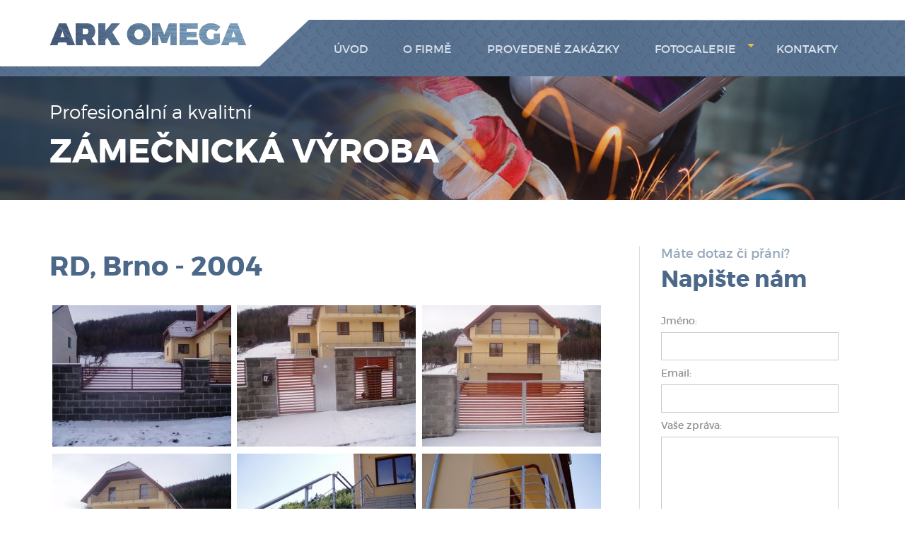

--- FILE ---
content_type: text/html; charset=UTF-8
request_url: http://www.arkomega.cz/provedene-zakazk/rd-brno/
body_size: 26092
content:




	

	<!DOCTYPE html>
	<html lang="cs">
	<meta name="viewport" content="width=device-width, initial-scale=1, maximum-scale=1, user-scalable=no" />

	<head>
		
<meta http-equiv="content-type" content="text/html; charset=UTF-8" />
<title>ARK Omega :: RD, Brno - 2004</title>
<meta name="description" content="" />
<meta name="generator" content="concrete5 - 5.6.2.1" />
<script type="text/javascript">
var CCM_DISPATCHER_FILENAME = '/index.php';var CCM_CID = 481;var CCM_EDIT_MODE = false;var CCM_ARRANGE_MODE = false;var CCM_IMAGE_PATH = "/concrete/images";
var CCM_TOOLS_PATH = "/index.php/tools/required";
var CCM_BASE_URL = "http://www.arkomega.cz";
var CCM_REL = "";

</script>

<link rel="stylesheet" type="text/css" href="/concrete/css/ccm.base.css?v=c45846d9736ac8827adb63c85ba92d21" />
<script type="text/javascript" src="/concrete/js/jquery.js?v=c45846d9736ac8827adb63c85ba92d21"></script>
<script type="text/javascript" src="/concrete/js/ccm.base.js?v=c45846d9736ac8827adb63c85ba92d21"></script>
<link rel="stylesheet" type="text/css" href="/packages/deluxe_image_gallery/blocks/deluxe_image_gallery/view.css?v=c45846d9736ac8827adb63c85ba92d21" />
<link rel="stylesheet" type="text/css" href="/packages/deluxe_image_gallery/blocks/deluxe_image_gallery/fancybox/jquery.fancybox-1.3.4.css?v=c45846d9736ac8827adb63c85ba92d21" />
<!--[if lt IE 7]>
<style type="text/css">
/* IE6 */

.fancybox-ie6 #fancybox-close { background: transparent; filter: progid:DXImageTransform.Microsoft.AlphaImageLoader(src='/packages/deluxe_image_gallery/blocks/deluxe_image_gallery/fancybox/images/fancy_close.png', sizingMethod='scale'); }

.fancybox-ie6 #fancybox-left-ico { background: transparent; filter: progid:DXImageTransform.Microsoft.AlphaImageLoader(src='/packages/deluxe_image_gallery/blocks/deluxe_image_gallery/fancybox/images/fancy_nav_left.png', sizingMethod='scale'); }
.fancybox-ie6 #fancybox-right-ico { background: transparent; filter: progid:DXImageTransform.Microsoft.AlphaImageLoader(src='/packages/deluxe_image_gallery/blocks/deluxe_image_gallery/fancybox/images/fancy_nav_right.png', sizingMethod='scale'); }

.fancybox-ie6 #fancybox-title-over { background: transparent; filter: progid:DXImageTransform.Microsoft.AlphaImageLoader(src='/packages/deluxe_image_gallery/blocks/deluxe_image_gallery/fancybox/images/fancy_title_over.png', sizingMethod='scale'); zoom: 1; }
.fancybox-ie6 #fancybox-title-float-left { background: transparent; filter: progid:DXImageTransform.Microsoft.AlphaImageLoader(src='/packages/deluxe_image_gallery/blocks/deluxe_image_gallery/fancybox/images/fancy_title_left.png', sizingMethod='scale'); }
.fancybox-ie6 #fancybox-title-float-main { background: transparent; filter: progid:DXImageTransform.Microsoft.AlphaImageLoader(src='/packages/deluxe_image_gallery/blocks/deluxe_image_gallery/fancybox/images/fancy_title_main.png', sizingMethod='scale'); }
.fancybox-ie6 #fancybox-title-float-right { background: transparent; filter: progid:DXImageTransform.Microsoft.AlphaImageLoader(src='/packages/deluxe_image_gallery/blocks/deluxe_image_gallery/fancybox/images/fancy_title_right.png', sizingMethod='scale'); }

.fancybox-ie6 #fancybox-bg-w, .fancybox-ie6 #fancybox-bg-e, .fancybox-ie6 #fancybox-left, .fancybox-ie6 #fancybox-right, #fancybox-hide-sel-frame {
height: expression(this.parentNode.clientHeight + "px");
}

#fancybox-loading.fancybox-ie6 {
position: absolute; margin-top: 0;
top: expression( (-20 + (document.documentElement.clientHeight ? document.documentElement.clientHeight/2 : document.body.clientHeight/2 ) + ( ignoreMe = document.documentElement.scrollTop ? document.documentElement.scrollTop : document.body.scrollTop )) + 'px');
}

#fancybox-loading.fancybox-ie6 div	{ background: transparent; filter: progid:DXImageTransform.Microsoft.AlphaImageLoader(src='/packages/deluxe_image_gallery/blocks/deluxe_image_gallery/fancybox/images/fancy_loading.png', sizingMethod='scale'); }
</style>
<![endif]-->
<!--[if lt IE 9]>
<style type="text/css">
/* IE6, IE7, IE8 */

.fancybox-ie .fancybox-bg { background: transparent !important; }

.fancybox-ie #fancybox-bg-n { filter: progid:DXImageTransform.Microsoft.AlphaImageLoader(src='/packages/deluxe_image_gallery/blocks/deluxe_image_gallery/fancybox/images/fancy_shadow_n.png', sizingMethod='scale'); }
.fancybox-ie #fancybox-bg-ne { filter: progid:DXImageTransform.Microsoft.AlphaImageLoader(src='/packages/deluxe_image_gallery/blocks/deluxe_image_gallery/fancybox/images/fancy_shadow_ne.png', sizingMethod='scale'); }
.fancybox-ie #fancybox-bg-e { filter: progid:DXImageTransform.Microsoft.AlphaImageLoader(src='/packages/deluxe_image_gallery/blocks/deluxe_image_gallery/fancybox/images/fancy_shadow_e.png', sizingMethod='scale'); }
.fancybox-ie #fancybox-bg-se { filter: progid:DXImageTransform.Microsoft.AlphaImageLoader(src='/packages/deluxe_image_gallery/blocks/deluxe_image_gallery/fancybox/images/fancy_shadow_se.png', sizingMethod='scale'); }
.fancybox-ie #fancybox-bg-s { filter: progid:DXImageTransform.Microsoft.AlphaImageLoader(src='/packages/deluxe_image_gallery/blocks/deluxe_image_gallery/fancybox/images/fancy_shadow_s.png', sizingMethod='scale'); }
.fancybox-ie #fancybox-bg-sw { filter: progid:DXImageTransform.Microsoft.AlphaImageLoader(src='/packages/deluxe_image_gallery/blocks/deluxe_image_gallery/fancybox/images/fancy_shadow_sw.png', sizingMethod='scale'); }
.fancybox-ie #fancybox-bg-w { filter: progid:DXImageTransform.Microsoft.AlphaImageLoader(src='/packages/deluxe_image_gallery/blocks/deluxe_image_gallery/fancybox/images/fancy_shadow_w.png', sizingMethod='scale'); }
.fancybox-ie #fancybox-bg-nw { filter: progid:DXImageTransform.Microsoft.AlphaImageLoader(src='/packages/deluxe_image_gallery/blocks/deluxe_image_gallery/fancybox/images/fancy_shadow_nw.png', sizingMethod='scale'); }
</style>
<![endif]-->

<script type="text/javascript" src="/packages/deluxe_image_gallery/blocks/deluxe_image_gallery/fancybox/jquery.fancybox-1.3.4.pack.js?v=c45846d9736ac8827adb63c85ba92d21"></script>
<link rel="stylesheet" type="text/css" href="/packages/travisn_spacer/css/ccm.tnspacer.css?v=c45846d9736ac8827adb63c85ba92d21" />
<link rel="stylesheet" type="text/css" href="/concrete/blocks/next_previous/view.css?v=c45846d9736ac8827adb63c85ba92d21" />
<link rel="stylesheet" type="text/css" href="/packages/amiant_css3_menu/blocks/amiant_css3_menu/view.css?v=c45846d9736ac8827adb63c85ba92d21" />
<link rel="stylesheet" type="text/css" href="/packages/multilingual/blocks/switch_language/templates/flags/view.css?v=c45846d9736ac8827adb63c85ba92d21" />
<link rel="stylesheet" type="text/css" href="/concrete/blocks/form/view.css?v=c45846d9736ac8827adb63c85ba92d21" />
<link rel="stylesheet" type="text/css" href="/packages/dsSliderBx/blocks/ds_slider_bx/css/bxStyle.css?v=c45846d9736ac8827adb63c85ba92d21" />
<script type="text/javascript" src="/packages/dsSliderBx/blocks/ds_slider_bx/js/jquery.fitvids.js?v=c45846d9736ac8827adb63c85ba92d21"></script>
<script type="text/javascript" src="/packages/dsSliderBx/blocks/ds_slider_bx/js/jquery.easing.1.3.js?v=c45846d9736ac8827adb63c85ba92d21"></script>
<script type="text/javascript" src="/packages/dsSliderBx/blocks/ds_slider_bx/js/jquery.bxslider.min.js?v=c45846d9736ac8827adb63c85ba92d21"></script>
			<!-- Site Header Content //-->
			<link rel="stylesheet" href="/concrete/themes/greek_yogurt/css/reset.css" />
			<link rel="stylesheet" href="/concrete/themes/greek_yogurt/css/text.css" />
			<link rel="stylesheet" href="/concrete/themes/greek_yogurt/css/960_24_col.css" />
			<link rel="stylesheet" media="screen" type="text/css" href="/files/cache/css/greek_yogurt/main.css" />
			<link rel="stylesheet" media="screen" type="text/css" href="/files/cache/css/greek_yogurt/typography.css" />
			<link rel="stylesheet" href="https://maxcdn.bootstrapcdn.com/font-awesome/4.4.0/css/font-awesome.min.css">
			<link rel="stylesheet" type="text/css" href="/concrete/themes/greek_yogurt/css/component.css" />
			<script src="/concrete/themes/greek_yogurt/js/modernizr.custom.js"></script>
			<script src="/concrete/themes/greek_yogurt/js/jquery.dlmenu.js"></script>
			<script>
				$(function () {
					$('#dl-menu').dlmenu({
						animationClasses: {
							classin: 'dl-animate-in-2'
							, classout: 'dl-animate-out-2'
						}
					});
				});
			</script>
			<meta name="author" content="SVOPA" />
			<meta name="robots" content="follow, all" /> </head>

	<body>
	
	
		<!--start main container -->
		<div class="responsive-menu">
			<div id="dl-menu" class="dl-menuwrapper">
				<p class="sortiment">Menu:</p>
				<button class="dl-trigger">Open Menu</button>
				<ul class="dl-menu"><li class=""><a href="/" target="_self" class="">Úvod</a></li><li class=""><a href="/o-firme/" target="_self" class="">O firmě</a></li><li class="nav-path-selected"><a href="/provedene-zakazk/" target="_self" class="nav-path-selected">Provedené zakázky</a><ul class="dl-submenu"><li class=""><a href="/provedene-zakazk/komercni-banka-znojmo-1997/" target="_self" class="">Komerční banka, Znojmo - 1997</a></li><li class=""><a href="/provedene-zakazk/viceucelove-zarizeni-jamu-brno-novobranska-1998/" target="_self" class="">Víceúčelové zařízení JAMU, Brno - Novobránská 1998</a></li><li class=""><a href="/provedene-zakazk/cementarna-mokra-1998/" target="_self" class="">Cementárna Mokrá - 1998</a></li><li class=""><a href="/provedene-zakazk/rd-ceska-1999/" target="_self" class="">RD - Česká - 1999</a></li><li class=""><a href="/provedene-zakazk/centrum-vut-brno-antoninska-1999/" target="_self" class="">Centrum VUT, Brno - Antonínská - 1999</a></li><li class=""><a href="/provedene-zakazk/polyfunkci-dum-brno-1999/" target="_self" class="">Polyfunkčí dům, Brno - 1999</a></li><li class=""><a href="/provedene-zakazk/astarko-brno-1999/" target="_self" class="">Astarko, Brno - 1999</a></li><li class=""><a href="/provedene-zakazk/ok-plnirny-flexmark-blansko-vcetne-oplasteni-2000/" target="_self" class="">OK plnírny f.LEXMARK Blansko včetně opláštění - 2000</a></li><li class=""><a href="/provedene-zakazk/ok-pristresku-ceske-typografie-praha/" target="_self" class="">OK přístřešku České typografie Praha - 2000</a></li><li class=""><a href="/provedene-zakazk/rekonstrukce-dostavba-telocvicny-cyrilska-brno/" target="_self" class="">Rekonstrukce a dostavba tělocvičny Cyrilská, Brno - 2000</a></li><li class=""><a href="/provedene-zakazk/lekarna-pristresek-fn-u-svanny-brno/" target="_self" class="">Lékárna přístřešek, FN u sv.Anny, Brno - 2000</a></li><li class=""><a href="/provedene-zakazk/zastreseni-fwood-and-plastics-industries-sro/" target="_self" class="">Zastřešení f.WOOD AND PLASTICS INDUSTRIES s.r.o - 2000</a></li><li class=""><a href="/provedene-zakazk/dum-panu-z-lipe/" target="_self" class="">Dům pánů z Lipé - 2001</a></li><li class=""><a href="/provedene-zakazk/zastreseni-podchodu-brno-novolisenska/" target="_self" class="">Zastřešení podchodu, Brno - Novolíšeňská - 2001</a></li><li class=""><a href="/provedene-zakazk/operacnich-saly-fn-u-svanny-brno/" target="_self" class="">Operačních sály, FN u sv.Anny, Brno - 2001</a></li><li class=""><a href="/provedene-zakazk/klinika-ria-brno-hlinky/" target="_self" class="">Klinika RIA, Brno - Hlinky - 2001</a></li><li class=""><a href="/provedene-zakazk/upravna-vody-v-arealu-firmy-celestica/" target="_self" class="">Úpravna vody v areálu firmy Celestica - 2001</a></li><li class=""><a href="/provedene-zakazk/cs-phm-v-arealu-dis-brno/" target="_self" class="">ČS PHM v areálu D.I.S., Brno - 2002</a></li><li class=""><a href="/provedene-zakazk/pivovar-starobrno-ckt/" target="_self" class="">Pivovar Starobrno - CKT - 2002</a></li><li class=""><a href="/provedene-zakazk/provozne-administrativni-budova-fs-brno/" target="_self" class="">Provozně administrativní budova f.A.S.A., Brno - 2002</a></li><li class=""><a href="/provedene-zakazk/sidlo-spolecnosti-moravia-propag-brno/" target="_self" class="">Sídlo společnosti Moravia Propag, Brno - 2003</a></li><li class=""><a href="/provedene-zakazk/rekonstrukce-operacnich-salu-fn-u-svanny-brno/" target="_self" class="">Rekonstrukce operačních sálů, FN u sv.Anny, Brno - 2003</a></li><li class=""><a href="/provedene-zakazk/nemocnice-milosrdnych-bratri-brno/" target="_self" class="">Nemocnice Milosrdných Bratří, Brno - 2003</a></li><li class=""><a href="/provedene-zakazk/rd-ostrov-u-macochy/" target="_self" class="">RD - Ostrov u Macochy - 2003</a></li><li class=""><a href="/provedene-zakazk/rekonstrukce-ikak-fn-u-sv-anny-brno/" target="_self" class="">Rekonstrukce IKAK FN u sv. Anny, Brno - 2004</a></li><li class=""><a href="/provedene-zakazk/bytove-domy-praha-stodulky/" target="_self" class="">Bytové domy, Praha - Stodůlky - 2004</a></li><li class=""><a href="/provedene-zakazk/mezonetovy-byt-brno/" target="_self" class="">Mezonetový byt, Brno - 2004</a></li><li class=""><a href="/provedene-zakazk/polyfunkcni-dum-zelezarny-stepanov/" target="_self" class="">Polyfunkční dům Železárny Štěpánov - 2004</a></li><li class="nav-selected nav-path-selected"><a href="/provedene-zakazk/rd-brno/" target="_self" class="nav-selected nav-path-selected">RD, Brno - 2004</a></li><li class=""><a href="/provedene-zakazk/cs-phm-bily-syn-brno/" target="_self" class="">ČS PHM Bílý a syn, Brno - 2004</a></li><li class=""><a href="/provedene-zakazk/cs-phm-aral-blansko/" target="_self" class="">ČS PHM ARAL, Blansko - 2004</a></li><li class=""><a href="/provedene-zakazk/rekonstrukce-dvk-fn-u-svanny-brno/" target="_self" class="">Rekonstrukce DVK, FN u sv.Anny, Brno - 2005</a></li><li class=""><a href="/provedene-zakazk/spms-spzs-brno/" target="_self" class="">SpMŠ a SpZŠ, Brno - 2005</a></li><li class=""><a href="/provedene-zakazk/rd-ochoz-u-brna/" target="_self" class="">RD, Ochoz u Brna - 2005</a></li><li class=""><a href="/provedene-zakazk/rd-brno1/" target="_self" class="">RD, Brno - 2005</a></li><li class=""><a href="/provedene-zakazk/rd-horni-lhota/" target="_self" class="">RD, Horní Lhota - 2005</a></li><li class=""><a href="/provedene-zakazk/slevarna-kamenice/" target="_self" class="">Slévárna Kamenice - 2005</a></li><li class=""><a href="/provedene-zakazk/garaz-horni-lhota/" target="_self" class="">Garáž, Horní Lhota - 2006</a></li><li class=""><a href="/provedene-zakazk/rd-ochoz-u-brna1/" target="_self" class="">RD, Ochoz u Brna - 2006</a></li><li class=""><a href="/provedene-zakazk/specialni-skola-skolka-brno/" target="_self" class="">Speciální škola a školka, Brno - 2006</a></li><li class=""><a href="/provedene-zakazk/bytovy-dum-soukenicka-brno/" target="_self" class="">Bytový dům Soukenická, Brno - 2007</a></li><li class=""><a href="/provedene-zakazk/gymnazium-kpjarose-brno/" target="_self" class="">Gymnázium kp.Jaroše, Brno - 2007</a></li><li class=""><a href="/provedene-zakazk/pravnicka-fakulta-brno/" target="_self" class="">Právnická fakulta, Brno - 2007</a></li><li class=""><a href="/provedene-zakazk/skola-internat-velke-mezirici/" target="_self" class="">Škola a internát, Velké Meziříčí - 2007</a></li><li class=""><a href="/provedene-zakazk/porazka-veterina-brno/" target="_self" class="">Porážka Veterina, Brno - 2008</a></li><li class=""><a href="/provedene-zakazk/rd-lipovec/" target="_self" class="">RD - Lipovec - 2008</a></li><li class=""><a href="/provedene-zakazk/rd-sobesice/" target="_self" class="">RD - Soběšice - 2008</a></li><li class=""><a href="/provedene-zakazk/sidlo-firmy-abbas-brno/" target="_self" class="">Sídlo firmy ABBAS, Brno - 2008</a></li><li class=""><a href="/provedene-zakazk/cisarske-jeskyne-ostrov-u-macochy/" target="_self" class="">Císařské jeskyně, Ostrov u Macochy - 2009</a></li><li class=""><a href="/provedene-zakazk/justicni-palac-brno/" target="_self" class="">Justiční palác, Brno - 2009</a></li><li class=""><a href="/provedene-zakazk/rd-sobesice1/" target="_self" class="">RD, Soběšice - 2009</a></li><li class=""><a href="/provedene-zakazk/hala-rondo-brno-2010/" target="_self" class="">Hala Rondo, Brno - 2010</a></li><li class=""><a href="/provedene-zakazk/cov-sloup/" target="_self" class="">ČOV, Sloup - 2011</a></li><li class=""><a href="/provedene-zakazk/fekt-brno-2012/" target="_self" class="">Fekt Brno - 2012</a></li><li class=""><a href="/provedene-zakazk/vfu-brno-2013/" target="_self" class="">VFU Brno - 2013</a></li><li class=""><a href="/provedene-zakazk/ceseb-brno-2014/" target="_self" class="">Ceseb - Brno - 2014</a></li></ul></li><li class=""><a href="/foto/" target="_self" class="">Fotogalerie</a><ul class="dl-submenu"><li class=""><a href="/foto/schody-zabradli/" target="_self" class="">Schody a zábradlí</a></li><li class=""><a href="/foto/ocelove-konstrukce/" target="_self" class="">Ocelové konstrukce</a></li><li class=""><a href="/foto/pristresky/" target="_self" class="">Přístřešky</a></li><li class=""><a href="/foto/oploceni/" target="_self" class="">Brány, oplocení</a></li><li class=""><a href="/foto/zamecnicke-vyrobky/" target="_self" class="">Zámečnická výroba</a></li></ul></li><li class=""><a href="/kontakty/" target="_self" class="">Kontakty</a></li></ul>			</div>
			<!-- /dl-menuwrapper -->
		</div>
		<div id="main-container" class="container_24">
			
			<div id="header">
				<div class="top-panel">
					<div class="container cf">
					
						<div class="header-left">
							<span id="logo"><a href="/"><img src="/concrete/themes/greek_yogurt/img/logo.png" alt="logo" /></a></span>
							
						</div>
	
					
					
						<div class="header-right">
								<div class="primary-nav cf">
						<div class="amiant-css3-menu-navigation-bar">
		
<ul class="navigation-menu nav"><li class=""><a class="" href="/"  >Úvod</a></li><li class=""><a class="" href="/o-firme/"  >O firmě</a></li><li class="nav-path-selected "><a class="nav-path-selected " href="/provedene-zakazk/" >Provedené zakázky</a></li><li class="nav-with-sub"><a class="nav-with-sub" href="/foto/"  >Fotogalerie<span class="menu-arrow"></span></a><ul><li class=""><a class="" href="/foto/schody-zabradli/"  >Schody a zábradlí</a></li><li class=""><a class="" href="/foto/ocelove-konstrukce/"  >Ocelové konstrukce</a></li><li class=""><a class="" href="/foto/pristresky/"  >Přístřešky</a></li><li class=""><a class="" href="/foto/oploceni/"  >Brány, oplocení</a></li><li class=""><a class="" href="/foto/zamecnicke-vyrobky/"  >Zámečnická výroba</a></li></ul></li><li class=""><a class="" href="/kontakty/"  >Kontakty</a></li></ul>
	</div>
			</div>
				
						</div>
						<div class="cf"></div>
					</div>
				</div>
			</div>
		
		

		
			<div class="section-promo section-promo2">
				<div class="container">
						<div class="promo-title">
						
							<div class="text01">Profesionální a kvalitní</div>
							<div class="text02">ZÁMEČNICKÁ VÝROBA</div>
						</div>
				</div>
			</div>
			
			
			
			<div class="clear"></div>
			<div class="section-content">
				<div class="container">

      <p align="center">


				
					<div class="wrap-content">
						<div class="left">	
	<div class="clear"></div>

	<div id="main-content-container" class="grid_16">
		<div id="main-content-inner">
		
			<h1>RD, Brno - 2004</h1>
<div class="deluxe_image_gallery_container">

	<div class="deluxe_image_gallery_image" style="width: 33.3333333333%;">

		<div style="height: 200px;">
		
						<a href="/files/cache/874b72d05ec325f596297fd812420003_f781.JPG" rel="fancybox1333">
						
			<img src="/files/cache/a7657d1e2dd500fbf797c602e43e97fb.JPG" width="253" height="200" alt="" />
		
						</a>
			<div class="deluxe_image_gallery_caption" style="display: none;">
							</div>
			
		</div>

			
	</div>


	<div class="deluxe_image_gallery_image" style="width: 33.3333333333%;">

		<div style="height: 200px;">
		
						<a href="/files/cache/c98494311a957415150ac121dd7044f0_f782.JPG" rel="fancybox1333">
						
			<img src="/files/cache/a21f736f2d70cb2ebfec389dcdc6d108.JPG" width="253" height="200" alt="" />
		
						</a>
			<div class="deluxe_image_gallery_caption" style="display: none;">
							</div>
			
		</div>

			
	</div>


	<div class="deluxe_image_gallery_image" style="width: 33.3333333333%;">

		<div style="height: 200px;">
		
						<a href="/files/cache/d88f0070c97537f78056703adc2be5ae_f783.JPG" rel="fancybox1333">
						
			<img src="/files/cache/5d722e866e06923e5a16561cd7900044.JPG" width="253" height="200" alt="" />
		
						</a>
			<div class="deluxe_image_gallery_caption" style="display: none;">
							</div>
			
		</div>

			
	</div>


	<div class="deluxe_image_gallery_image" style="width: 33.3333333333%;">

		<div style="height: 200px;">
		
						<a href="/files/cache/dd8af8727795972a80916d22378561d2_f784.JPG" rel="fancybox1333">
						
			<img src="/files/cache/dcf2815d0c761fe7e9d901a49662e5ca.JPG" width="253" height="200" alt="" />
		
						</a>
			<div class="deluxe_image_gallery_caption" style="display: none;">
							</div>
			
		</div>

			
	</div>


	<div class="deluxe_image_gallery_image" style="width: 33.3333333333%;">

		<div style="height: 200px;">
		
						<a href="/files/cache/629d34f1c7b9510b7ab076522d7bd356_f785.JPG" rel="fancybox1333">
						
			<img src="/files/cache/230ecb150fe5d761e11c209c3c7cc4c1.JPG" width="253" height="200" alt="" />
		
						</a>
			<div class="deluxe_image_gallery_caption" style="display: none;">
							</div>
			
		</div>

			
	</div>


	<div class="deluxe_image_gallery_image" style="width: 33.3333333333%;">

		<div style="height: 200px;">
		
						<a href="/files/cache/ba1df9cafc4fa68b77ba0b443cbff88b_f786.JPG" rel="fancybox1333">
						
			<img src="/files/cache/e1e9315261f234cb9b445c4dd75c3525.JPG" width="253" height="200" alt="" />
		
						</a>
			<div class="deluxe_image_gallery_caption" style="display: none;">
							</div>
			
		</div>

			
	</div>


	<div class="deluxe_image_gallery_image" style="width: 33.3333333333%;">

		<div style="height: 200px;">
		
						<a href="/files/cache/df5e7612f47a5578d583aa4c029677c5_f787.JPG" rel="fancybox1333">
						
			<img src="/files/cache/d1518460ab4e7376526f641247f87a35.JPG" width="253" height="200" alt="" />
		
						</a>
			<div class="deluxe_image_gallery_caption" style="display: none;">
							</div>
			
		</div>

			
	</div>

</div>

<div style="clear: both;"></div>

<script type="text/javascript">
$(document).ready(function(){
	$('a[rel="fancybox1333"]').fancybox({
		'transitionIn' : 'fade',
		'transitionOut' : 'fade',
		'titleShow' : true,
		'titlePosition' : 'float',
		'onStart': function(currentArray,currentIndex,currentOpts) {
			var obj = currentArray[ currentIndex ];
			if ($(obj).next().length) {
				this.title = $(obj).next().html();
			}
		}
	});
});
</script>




<div class="tnSpacer" style="height:15px"></div>

<div id="ccm-next-previous-1335" class="ccm-next-previous-wrapper">

    	<div class="ccm-next-previous-previouslink">
		<a href="/provedene-zakazk/polyfunkcni-dum-zelezarny-stepanov/">&laquo; Předchozí</a> 	</div>
	
		<div class="ccm-next-previous-parentlink">
		<a href="/provedene-zakazk/">Nahoru</a> 	</div>
		
		<div class="ccm-next-previous-nextlink">
		<a href="/provedene-zakazk/cs-phm-bily-syn-brno/">Další &raquo;</a> 	</div>
	
	<div class="spacer"></div>
</div>
			
		</div>
	
	</div>

	
	<!-- end sidebar -->
    
<!-- end main container -->

</div>
	

    <div class="right">
       <div class="wrap-form">
       	
     
        <div class="text-kontakt">
           <div class="text01">Máte dotaz či přání?</div>
           <div class="text02">Napište nám</div>
                    </div>

        <div class="clear"></div>
        <div class="kontakt-form">
            <a name="1461450626"></a><br/>

<form enctype="multipart/form-data" id="miniSurveyView1486" class="miniSurveyView" method="post" action="/index.php?cID=481&amp;stackID=236&amp;bID=1486&amp;btask=passthru_stack&amp;ccm_token=1769023878:baa763db37358d23e753a54d027151b4&amp;method=submit_form#1461450626">
		<input name="qsID" type="hidden" value="1461450626" />
	<table class="formBlockSurveyTable"><tr>
						        <td valign="top" class="question"><label for="Question16">Jméno:&nbsp;<span class="required">*</span></label></td>
						        <td valign="top"><input name="Question16" id="Question16" type="text" value="" /></td>
						      </tr><tr>
						        <td valign="top" class="question"><label for="Question18">Email:&nbsp;<span class="required">*</span></label></td>
						        <td valign="top"><input name="Question18" id="Question18" type="email" value="" /></td>
						      </tr><tr>
						        <td valign="top" class="question"><label for="Question19">Vaše zpráva:</label></td>
						        <td valign="top"><textarea name="Question19" id="Question19" cols="50" rows="5"></textarea></td>
						      </tr><tr><td>&nbsp;</td><td><input class="formBlockSubmitButton ccm-input-button" name="Submit" type="submit" value="Odeslat zprávu" /></td></tr></table> 
</form>        </div>
  </div>
    </div>
    </div>

    <div class="clear"></div>
    </div>
    </div>

    </div>


    <div id="footer">
        <div id="footer-inner" class="cf">
          	<div class="footer-left">
          	<span><a href="/"><img width="200px" src="/concrete/themes/greek_yogurt/img/logo2.png" alt="logo" /></a></span>
          	
          	
          	</div>
          
            <div class="footer-3">
            
               <div class="footer-info">
               	                             <span class="sign-in"><a href="/index.php/login/">Pro úpravy webu se přihlaste.</a>
                </span>
                                          
      &nbsp;&nbsp;  |&nbsp;&nbsp;  Tvorba webu: <a href="http://www.svopa.cz">Svopa</a> &nbsp;&nbsp;| &nbsp;&nbsp;
                               copyright © 2026                                   <a href="/">ARK Omega</a> 
                                    </div>
            </div>

        </div>

    </div>


    
        </body>

        </html>


--- FILE ---
content_type: text/css
request_url: http://www.arkomega.cz/packages/deluxe_image_gallery/blocks/deluxe_image_gallery/view.css?v=c45846d9736ac8827adb63c85ba92d21
body_size: 270
content:
.deluxe_image_gallery_container {
	width: 100%;
	float: left;
}
.deluxe_image_gallery_image {
	padding: 5px 0;
	text-align: center;
	float: left;
}
.deluxe_image_gallery_image p {
	overflow: hidden;
}

.deluxe_image_gallery_image a img {
    border: none; /* for IE */
}

--- FILE ---
content_type: text/css
request_url: http://www.arkomega.cz/packages/amiant_css3_menu/blocks/amiant_css3_menu/view.css?v=c45846d9736ac8827adb63c85ba92d21
body_size: 4897
content:
.amiant-css3-menu-navigation-bar {
	margin: 0px;
	padding: 0px;
	padding-top: 27px;

}

/* Navigation Bar Styles */

.amiant-css3-menu-navigation-bar .navigation-menu {
	margin: 0px !important;
	padding: 0px !important;
	display: block;
}

.amiant-css3-menu-navigation-bar .navigation-menu li {

	float: left;
	position: relative;
	list-style: none;
	border-radius: 3px;
}

/* main level link */
.amiant-css3-menu-navigation-bar .navigation-menu li > a {
	font-weight: bold;
	color: #fff !important;
	text-decoration: none !important;
	outline: none;
	text-transform:uppercase;
	
	display: block;
padding: 7px 15px 5px 15px;
	margin: 0;
	-webkit-transition: all 300ms ease-in-out;
	-moz-transition: all 300ms ease-in-out;
	-o-transition: all 300ms ease-in-out;
	transition: all 300ms ease-in-out;

	/*white-space: nowrap;*/
}

.amiant-css3-menu-navigation-bar .navigation-menu a.nav-with-sub {
	padding-right: 25px;
}

/* main level link hover */
.amiant-css3-menu-navigation-bar .navigation-menu a.nav-selected, .amiant-css3-menu-navigation-bar .navigation-menu a.nav-path-selected, .amiant-css3-menu-navigation-bar .navigation-menu li:hover > a {
	color:#902B8B;
}

/* arrows for items what containing sub levels */
.amiant-css3-menu-navigation-bar .navigation-menu a span.menu-arrow {
	display: block;
	position: absolute;
	top: 35px;
	right: 10px;
	width: 0px;
    height: 0px;
    border-top: 5px solid #b6b6b6;
    border-left: 5px solid transparent;
    border-right: 5px solid transparent;
}

.amiant-css3-menu-navigation-bar .navigation-menu li:hover > a span.menu-arrow {

    border-left: 5px solid transparent;
    border-right: 5px solid transparent;
}

/* sub levels link */
.amiant-css3-menu-navigation-bar .navigation-menu ul li a, .amiant-css3-menu-navigation-bar .navigation-menu li li a {
	background: #2d672c;
	border: none;

	text-decoration: none;
	-webkit-box-shadow: none;
	-moz-box-shadow: none;
	-o-box-shadow: none;
	box-shadow: none;

	-webkit-border-radius: 0;
	-moz-border-radius: 0;
	-o-border-radius: 0;
	border-radius: 0;
	
	-webkit-transition: none;
	-moz-transition: none;
	-o-transition: none;
	transition: none;
}
.amiant-css3-menu-navigation-bar .navigation-menu ul li a, .amiant-css3-menu-navigation-bar .navigation-menu li li a:hover {
	    background: #1f396d;
	
}

/* sub levels link hover */
.amiant-css3-menu-navigation-bar .navigation-menu ul a:hover {

	
	color: black !important;
	text-decoration: none;
	-webkit-border-radius: 0;
	-moz-border-radius: 0;
	-o-border-radius: 0;
	border-radius: 0;
	font-weight:bold;
}

/* level 2 list */
.amiant-css3-menu-navigation-bar .navigation-menu ul {
	background: #2D672C; /* for non-css3 browsers */


	display: none;
	margin: 0;
	padding: 0;
	width: 200px;
	position: absolute;
	top: 52px;
	left: 0;
	border: solid 1px #68A8DA;
	-webkit-border-radius: 3px;
	-moz-border-radius: 3px;
	-o-border-radius: 3px;
	border-radius: 3px;
	-webkit-box-shadow: 1px 2px 3px rgba(0, 0, 0, .3);
	-moz-box-shadow: 1px 2px 3px rgba(0, 0, 0, .3);
	-o-box-shadow: 1px 2px 3px rgba(0, 0, 0, .3);
	box-shadow: 1px 2px 3px rgba(0, 0, 0, .3);
}
.amiant-css3-menu-navigation-bar .navigation-menu ul li {
	background:#2d672c;
	color:#FFF;
	margin-left: 0px !important;
}
.amiant-css3-menu-navigation-bar .navigation-menu ul li a {
	padding-left: 10px !important;
	    text-transform: none;
}
.amiant-css3-menu-navigation-bar .navigation-menu ul li:hover {
	background:#8eb14b;
	color:#FFF;
}

/* dropdown */
.amiant-css3-menu-navigation-bar .navigation-menu li:hover > ul {
	display: block;
}

.amiant-css3-menu-navigation-bar .navigation-menu ul li {
	float: none;
	margin: 0;
	padding: 0;
}



.amiant-css3-menu-navigation-bar .navigation-menu ul a span.menu-arrow {
	display: block;
	position: absolute;
	top: 13px;
	right: 10px;
	width: 0px;
    height: 0px;
	border-top: 5px solid transparent;
    border-left: 5px solid #fff;
    border-bottom: 5px solid transparent;
}

.amiant-css3-menu-navigation-bar .navigation-menu ul li:hover > a span.menu-arrow {
	border-top: 5px solid transparent;
    border-left: 5px solid #FFFFFF;
    border-bottom: 5px solid transparent;
}

/* level 3+ list */
.amiant-css3-menu-navigation-bar .navigation-menu ul ul {
	left: 201px;
	top: 0px;
}

/* rounded corners for first and last child */
.amiant-css3-menu-navigation-bar .navigation-menu ul li:first-child > a {
	-webkit-border-top-left-radius: 3px;
	-moz-border-radius-topleft: 3px;
	border-top-left-radius: 3px;
	-webkit-border-top-right-radius: 3px;
	-moz-border-radius-topright: 3px;
	border-top-right-radius: 3px;
}

.amiant-css3-menu-navigation-bar .navigation-menu ul li:last-child > a {
	-webkit-border-bottom-left-radius: 3px;
	-moz-border-radius-bottomleft: 3px;
	border-bottom-left-radius: 3px;
	-webkit-border-bottom-right-radius: 3px;
	-moz-border-radius-bottomright: 3px;
	border-bottom-right-radius: 3px;
}

/* clearfix */



--- FILE ---
content_type: text/css
request_url: http://www.arkomega.cz/packages/multilingual/blocks/switch_language/templates/flags/view.css?v=c45846d9736ac8827adb63c85ba92d21
body_size: 280
content:
div.ccm-multilingual-switch-language-flags {display: inline;}
div.ccm-multilingual-switch-language-flags-label {float: left; margin-right: 8px}
div.ccm-multilingual-switch-language-flags a {padding: 2px; float: left;}
/*
a.ccm-multilingual-active-flag {background: white;}
*/

--- FILE ---
content_type: text/css
request_url: http://www.arkomega.cz/packages/dsSliderBx/blocks/ds_slider_bx/css/bxStyle.css?v=c45846d9736ac8827adb63c85ba92d21
body_size: 4801
content:
.bx-wrapper {
	position: relative;
	margin: 0 auto 60px;
	padding: 0;
	*zoom: 1;
	-ms-touch-action: pan-y;
	touch-action: pan-y
}
.bx-wrapper img {
	max-width: 100%;
	display: block
}
.bxslider {
	margin: 0;
	padding: 0
}
.bxslider li {
	margin: 0;
	padding: 0
}
ul.bxslider {
	list-style: none
}
.bx-viewport {
	-webkit-transform: translatez(0)
}
.bx-wrapper {
}
.bx-wrapper .bx-pager,
.bx-wrapper .bx-controls-auto {
	position: absolute;
	bottom: -30px;
	width: 100%
}
.bx-wrapper .bx-loading {
	min-height: 50px;
	background: url("../images/bx_loader.gif") center center no-repeat #fff;
	height: 100%;
	width: 100%;
	position: absolute;
	top: 0;
	left: 0;
	z-index: 2000
}
.bx-wrapper .bx-pager {
	text-align: center;
	font-size: .85em;
	font-family: Arial;
	font-weight: bold;
	color: #666;
	padding-top: 20px
}
.bx-wrapper .bx-pager.bx-default-pager a {
	background: #666;
	text-indent: -9999px;
	display: block;
	width: 10px;
	height: 10px;
	margin: 0 5px;
	outline: 0;
	-moz-border-radius: 5px;
	-webkit-border-radius: 5px;
	border-radius: 5px
}
.bx-wrapper .bx-pager.bx-default-pager a:hover,
.bx-wrapper .bx-pager.bx-default-pager a.active,
.bx-wrapper .bx-pager.bx-default-pager a:focus {
	background: #000
}
.bx-wrapper .bx-pager-item,
.bx-wrapper .bx-controls-auto .bx-controls-auto-item {
	display: inline-block;
	*zoom: 1;
	*display: inline
}
.bx-wrapper .bx-pager-item {
	font-size: 0;
	line-height: 0
}
.bx-wrapper .bx-prev {
	    right: 45px;
	background: url("../images/controls.png") no-repeat 0 -32px
}
.bx-wrapper .bx-prev:hover,
.bx-wrapper .bx-prev:focus {
	background-position: 0 0
}
.bx-wrapper .bx-next {
	right: 10px;
	background: url("../images/controls.png") no-repeat -43px -32px
}
.bx-wrapper .bx-next:hover,
.bx-wrapper .bx-next:focus {
	background-position: -43px 0;
		text-decoration: none;
}
.bx-wrapper .bx-controls-direction a {
	position: absolute;
	top: 100%;
	margin-top: -16px;
	outline: 0;
	width: 32px;
	height: 32px;
	z-index: 20
}
.bx-wrapper .bx-controls-direction a.disabled {
	display: none
}
.bx-wrapper .bx-controls-auto {
	text-align: center
}
.bx-wrapper .bx-controls-auto .bx-start {
	display: block;
	text-indent: -9999px;
	width: 10px;
	height: 11px;
	outline: 0;
	background: url("../images/controls.png") -86px -11px no-repeat;
	margin: 0 3px
}
.bx-wrapper .bx-controls-auto .bx-start:hover,
.bx-wrapper .bx-controls-auto .bx-start.active,
.bx-wrapper .bx-controls-auto .bx-start:focus {
	background-position: -86px 0
}
.bx-wrapper .bx-controls-auto .bx-stop {
	display: block;
	text-indent: -9999px;
	width: 9px;
	height: 11px;
	outline: 0;
	background: url("../images/controls.png") -86px -44px no-repeat;
	margin: 0 3px
}
.bx-wrapper .bx-controls-auto .bx-stop:hover,
.bx-wrapper .bx-controls-auto .bx-stop.active,
.bx-wrapper .bx-controls-auto .bx-stop:focus {
	background-position: -86px -33px
}
.bx-wrapper .bx-controls.bx-has-controls-auto.bx-has-pager .bx-pager {
	text-align: left;
	width: 80%
}
.bx-wrapper .bx-controls.bx-has-controls-auto.bx-has-pager .bx-controls-auto {
	right: 0;
	width: 35px
}
.bx-wrapper .bx-caption {
	position: absolute;
	bottom: 0;
	left: 0;
	background: #666;
	background: rgba(80, 80, 80, 0.75);
	width: 100%
}
.bx-wrapper .bx-caption span {
	color: #fff;
	font-family: Arial;
	display: block;
	font-size: .85em;
	padding: 10px
}
#ccm-slideshowBlock-itemRows a {
	cursor: pointer
}
#ccm-slideshowBlock-itemRows .ccm-slideshowBlock-itemRow {
	margin-bottom: 10px;
	clear: both;
	padding: 7px;
	background-color: #eee;
	border-radius: 4px;
	background-color: #F7F7F9;
	border: 1px solid #E1E1E8
}
#ccm-slideshowBlock-fsRow {
	margin-bottom: 10px;
	clear: both;
	padding: 7px;
	background-color: #eee;
	border-radius: 4px;
	background-color: #F7F7F9;
	border: 1px solid #E1E1E8
}
#ccm-slideshowBlock-itemRows .ccm-slideshowBlock-itemRow a.moveUpLink {
	display: block;
	background: url("/concrete/images/icons/arrow_up.png") no-repeat center;
	height: 10px;
	width: 16px
}
#ccm-slideshowBlock-itemRows .ccm-slideshowBlock-itemRow a.moveDownLink {
	display: block;
	background: url("/concrete/images/icons/arrow_down.png") no-repeat center;
	height: 10px;
	width: 16px
}
#ccm-slideshowBlock-itemRows .ccm-slideshowBlock-itemRow a.moveUpLink:hover {
	background: url("/concrete/images/icons/arrow_up_black.png") no-repeat center
}
#ccm-slideshowBlock-itemRows .ccm-slideshowBlock-itemRow a.moveDownLink:hover {
	background: url("/concrete/images/icons/arrow_down_black.png") no-repeat center
}
#ccm-slideshowBlock-itemRows .cm-slideshowBlock-itemRowIcons {
	float: right;
	width: 35px;
	text-align: left
}

--- FILE ---
content_type: text/css
request_url: http://www.arkomega.cz/files/cache/css/greek_yogurt/main.css
body_size: 45396
content:

/*  =============== Úprava galerie =============== */


.deluxe_image_gallery_image a img{
/* šířka rámečku */
border-width: 0px; 
/* barva rámečku */
    border-color: #eac646;
/* Styl rámečku */
    border-style: solid;
/* odsazení rámečku */
padding: 0px;
}



/* Greek Yogurt theme by concrete5 */


/* some general styles */

html {
    height: auto;
}
body{
	font-weight: 300;
}

*,
*:before,
*:after {
    box-sizing: border-box;
    -webkit-box-sizing: border-box;
}

#header{
	background: url('/concrete/themes/greek_yogurt/img/bg-header.jpg') no-repeat bottom center;
}


#main-content-container ul,
#header-image ul{
	list-style: none;
}
#main-content-container ul li,
#header-image ul li{
	padding-left: 15px;
	position: relative;
}

h1, h2, h3, h4, h5{
	font-weight: 400;
}

h1{
	font-size: 38px;
}
h2{
	font-size: 27px;
}
h3{
	font-size: 20px;
}
h4{
	font-size: 18px;
}
h5{
	font-size: 16px;
}

.sidlo{
	float: left;
	font-size:16px;
	color: #fff;
	    width: 250px;
    margin-top: 19px;
	    line-height: 25px;
}
.provozovna{
	float: left;
	font-size: 16px;
	    line-height: 25px;
	color: #fff;
    margin-top: 30px;
}
.sidlo a,
.provozovna a{
	color: #fff !important;
	font-weight: 400 !important;
}

#main-content-container ul li:before,
 #header-image ul li:before{
content: "\f105";
    font-family: 'FontAwesome', sans-serif;
    color: #f17f47;
	 font-weight: bold;
    font-size: 20px;
    height: 31px;
    display: inline-block;
    position: absolute;
    top: 0;
    bottom: 0;
    left: 0;
}

#header-image ul{
	    float: left;
    margin-right: 20px;
}
ul
a{
    color: #f17f47;
}
a:hover{
    color: #f17f47;
}
.wrap-content{
    margin: 0 -30px;
}
.wrap-content ul{
}

/* main styles */

div#main-container {
    margin-top: 0;
    margin-bottom: 0;
}
.amiant-css3-menu-navigation-bar .navigation-menu ul {
    border-bottom-left-radius: 5px;
    border-bottom-right-radius: 5px;
}
.amiant-css3-menu-navigation-bar .navigation-menu ul li a,
.amiant-css3-menu-navigation-bar .navigation-menu li li a:hover {
    background-color: #fff;
    color: #333 !important;
    border-bottom: 1px solid #eaeaea;
    padding-top: 10px;
    padding-bottom: 10px;
    font-size: 15px;
    font-family: 'Montserrat';
}
div#main-container #header-image {
  
	height: 350px;
	padding-top: 75px;
    padding-bottom: 45px;
}
div#main-content-container {
    position: relative;
    margin-top: 0px !important;
    min-height: 400px;
    background-repeat: no-repeat;
    background-position: bottom right;
}
div#main-content-inner {
    padding-top: 5px;
    padding-right: 20px;
}

/* right-sidebar */

div#right-sidebar-container {
    position: relative;
}
div#right-sidebar-inner {
    padding: 7%;
}

/* left-sidebar */

div#left-sidebar-container {}
div#left-sidebar-inner {
    margin: 55px 0 60px 40px;
}
div.ccm-multilingual-switch-language-flags {
}
div.ccm-multilingual-switch-language-flags a{
    color: #000 !important;
	opacity: 0.5;
}
div.ccm-multilingual-switch-language-flags a.ccm-multilingual-active-flag {
	opacity: 1;
}
div#main-container .ccm-tags-display ul.ccm-tag-list li {
    display: inline;
    color: #fff;
    padding: 5px 8px 6px 8px;
    margin: 3px 6px 3px 0;
    -webkit-border-radius: 4px;
    -moz-border-radius: 4px;
    float: left;
    line-height: 13px;
    height: 13px;
}
.ccm-tags-display {
    margin-bottom: 18px !important;
}

div.ccm-add-block, div.ccm-add-block-global{
	display: none;
}

.section-content div.ccm-add-block,
.section-content div.ccm-add-block-global{
	display: block;
}

.languages{
	display: block;
	    margin-bottom: 13px;
    margin-top: 25px;
}
.languages:after{
	content: "";
	clear: both;
	display: block;
	width: 100%;
}
.languages a{
	color: #2c3e50 !important;
	font-size: 16px;
	    margin-left: 5px;
	position: relative;
	text-transform: uppercase;
}
div.ccm-multilingual-switch-language-flags{
	display: inline-block;
}
.languages a:after{
	display: none;
	content: "";
	position: absolute;
	    right: 0px;
    top: 5px;
	height: 15px;
	width: 1px;
	background-color: #9d9d9d;
}
.languages a:last-child:after{
	display: none;
}
.languages a.ccm-multilingual-active-flag{
	font-weight: bold;
}
.languages a:hover{
	opacity: 0.8;
}


/* footer */

#footer {
    width: 100%;
    font-size: 11px;
    text-align: right;
    color: rgba(255, 255, 255, 0.56);
	background: url('/concrete/themes/greek_yogurt/img/bg-footer.jpg') top center;
}
#footer h1,
#footer h2,
#footer h3,
#footer h4{
		color: #fff;
}

#footer p {
    margin-bottom: 5px;
	
}
#footer a {
    color: rgba(255, 255, 255, 0.76) !important;
}
#footer .sidlo a ,
#footer .provozovna a {
    color: #fff !important;
}
#footer-inner {
    margin: 0 auto;
    padding: 1% 0;
}
.footer-1 {
        margin-top: 15px;
    width:40%;
    height: 100%;
    float: left;
    text-align: left;
}
.primary-nav{
	position: relative;
    margin-top: 30px;
	z-index: 99;
}
.primary-nav ul {
    padding-left: 0 !important;
}
.footer-info{
	float: right;
	font-size: 13px;
}

.amiant-css3-menu-navigation-bar .navigation-menu > li > a {
    padding: 22px 25px 20px 25px;
	font-weight: bold;
}
.footer-3 {
    padding-top: 4px;
    float: right;
    text-align: right;
    font-size: 13px;
        line-height: 52px;
}
.footer-3 a {
}
.quick-contact2 {
    color: #565041;
    font-weight: bold;
    font-size: 14px;
    margin-top: 15px;
    text-align: center;
}
.quick-contact2 a {
    color: #565041;
    font-weight: bold;
    font-size: 14px;
    margin-top: 15px;
    text-align: center;
    text-decoration: underline;
}
.certifikaty {
    width: 100%;
    padding-top: 20px;
    background-position: top center;
    background-repeat: no-repeat;
    background: #353743 url('/concrete/themes/greek_yogurt/images/bg-form.jpg') no-repeat bottom center;
}
.certifikaty-inner {
    margin: 0 auto;
    height: 100%;
}
div#main-container #footer #footer-inner {
    padding-top: 44px;
    margin-left: 30px;
    margin-right: 30px;
}
div.main-content-thumb {
    min-height: 300px;
    overflow: hidden;
}
div.main-content-thumb p {
    margin-top: 0 !important;
}
div.main-content-thumb h3 {
    line-height: 1.2em;
}

/* blog entry social icons */

.main-content-post-footer-share-email {
    padding: 0 4px;
}
.main-content-post-footer-share-twitter {
    padding: 0 4px;
}
.responsive-menu {
    display: none;
}
.main-content-post-footer-share-facebook {
    padding: 0 4px;
}
div.ccm-profile-attribute {
    margin: 18px 0px 0px 12px;
    padding: 0;
}
div.ccm-profile-attribute div.input {
    margin: 4px 0px 2px 8px;
}
div.ccm-profile-attribute div.input div {
    margin-bottom: 7px;
}
div.ccm-profile-attribute input,
div.ccm-profile-attribute select {
    margin-left: 16px;
}
div.ccm-profile-attribute ul li {
    list-style: none;
    margin: 0;
}
div.ccm-profile-attribute ul.inputs-list {
    margin-bottom: 4px;
}
h1.profilin {
    margin-top: 16px;
}

#logo {
	display: block;
	margin-bottom: 20px;
	position: relative;
	z-index:2;
}
.promo-text{
	width: 214px;
}



.header-right{
	top: 0;
	right: 0;
	z-index: 3;
}
.header-left{
	float: left;
	padding-top: 33px;
	    margin-right: 30px;
}
.phone-number p{
	color: #fff;
} 

#header .container{
	position: relative;
	padding-left: 15px;
	padding-right: 15px;
	max-width: 1200px;
}


.amiant-css3-menu-navigation-bar .navigation-menu ul li a.nav-path-selected {
    background: #eac646 !important;
    color: #fff !important;
}
.amiant-css3-menu-navigation-bar .navigation-menu ul li a.nav-selected {
    background: #eac646 !important;
    color: #fff !important;
}

.amiant-css3-menu-navigation-bar .navigation-menu ul li:hover a{
	background-color: rgba(234, 198, 70, 0.49);
}

div#main-container #header .navigation-menu ul li a.nav-selected:hover{
    color: #fff !important;
}

.amiant-css3-menu-navigation-bar .navigation-menu ul li a.nav-selected:hover {
    color: #fff !important;
}
.amiant-css3-menu-navigation-bar .navigation-menu ul li:hover a.nav-selected {
    color: #fff !important;
}
.amiant-css3-menu-navigation-bar .navigation-menu ul {
    border: none;
}
.amiant-css3-menu-navigation-bar .navigation-menu ul {
    top:66px;
}

div#main-container #header ul div#main-container #header ul li {
    position: relative;
}



div#main-container #header ul li:before {
/*
    content: "";
    height: 30px;
    width: 1px;
    background-color: #EAEAEA;
    position: absolute;
    top: 16px;
    left: 0;
*/
}
.amiant-css3-menu-navigation-bar .navigation-menu a span.menu-arrow {
       top: 32px;
    border-top: 5px solid #e5c245;
    right: 6px;
}
.amiant-css3-menu-navigation-bar .navigation-menu ul li a,
.amiant-css3-menu-navigation-bar .navigation-menu li li a:hover {
    line-height: 20px;
}



div#main-container #header .navigation-menu > li > a {
    text-transform: uppercase;
    color: #d8e1eb !important;
	font-weight: 700;
	font-style: normal;
	padding: 25px;
}
div#main-container #header .navigation-menu > li:hover > a,
div#main-container #header .navigation-menu > li.nav-selected > a{
	color: #fff !important;
	    box-shadow: inset 0px -4px 0px 0 #d17246;
}
div#main-container #header .navigation-menu > li.nav-with-sub > a {
    padding-right: 32px;
}
.card {
    display: inline-block;
    margin-right: 0px;
    text-align: center;
    color: #fff;
    font-weight: bold;
    height: 140px;
    font-size: 14px;
    width: 170px;
    cursor: pointer;
    margin-right: 20px;
    position: relative;
    transition: all 0.5s;
    background-repeat: no-repeat;
}
.card p {
    position: absolute;
    padding-top: 74px;
    text-align: center;
    width: 100%;
}
.card:hover {
    background-repeat: no-repeat;
}
.tradice {
    background: url('/concrete/themes/greek_yogurt/images/1996.png');
    background-repeat: no-repeat;
    background-position: top center;
}
.kamiony {
    background: url('/concrete/themes/greek_yogurt/images/man.png');
    background-repeat: no-repeat;
    background-position: top center;
}
.evropa {
    background: url('/concrete/themes/greek_yogurt/images/map.png');
    background-repeat: no-repeat;
    background-position: top center;
}
#header-image > a > div > p {
    padding: 8px
}
.quick-contact {
    margin-top: 15px;
	float: right;
    margin-top: 11px;
    margin-bottom: 13px;
}
.quick-contact .email a,
.quick-contact .phone a{
	color: #fff !important;
	text-decoration: none !important;
}
.quick-contact .email a:hover,
.quick-contact .phone a:hover{
	color: #fff !important;
	text-decoration: underline !important;
}

.provozovna{
	    display: inline-block;
}
.provozovna .ico{
	float: left;
	color: #222;
	    display: inline-block;
	padding-right: 10px;
}
.provozovna .provozovna-text{
	color: #222;
	font-size: 14px;
	    display: inline-block;
}

.email-number,
.phone-number{
	display: inline-block;
	    font-size: 14px;
}

.quick-contact .email,
.quick-contact .phone{
    margin-left: 20px;
	display: inline-block;
}
.quick-contact .email .ico,
.quick-contact .phone .ico{
	display: inline-block;
    font-size: 15px;
    color: #222;
	padding-right: 5px;
}

.quick-contact .phone .ico{
    font-size: 17px;	
	    position: relative;
    top: 2px;
}

.dl-menuwrapper button{
	border-radius: 0 !important;
	margin-right: 0 !important;
}

.quick-contact .item {
    margin-bottom: 7px;
}
.quick-contact .item img{
    margin-right: 5px
}
.quick-contact a{
    text-decoration: underline !important;
}
.quick-contact a:hover{
    text-decoration: none !important;
}


div#main-container #header .navigation-menu ul li a:hover {
    color: #eac646 !important;
}
.section-content {
    padding: 50px 0 50px 0;
}
.block-promo{
	    position: relative;
    top: -2px;
}
.block-promo .item{
	position: relative;
	display: block;
	float: left;
	transition: 300ms ease-in-out;
	transform: scale(1) translateY(0);
}

.block-promo .item:hover{
	transform: scale(1.05) translateY(-7px);
	transition: 300ms ease-in-out;
}

.block-promo .item .desc{
	position: absolute;
	z-index: 5;
	    bottom: 18px;
    padding-right: 16px;
	left: 0;
	right: 0;
	margin: auto;
	color: #9beb0e;
	font-weight: bold;
	text-align: center;
}

.header-right{
	float: right;
}

.block-promo .item.item-1{
	    position: relative;
    left: 150px;
    z-index: 10;top: -2px;
}
.block-promo .item.item-2{
	    position: relative;
    left: 100px;
    z-index: 9;
}
.block-promo .item.item-3{
	    position: relative;
    left: 50px;
    z-index: 8;
}
.block-promo .item.item-4{
	 position: relative;
	z-index: 7;
}


.section-content .left{
    width: 72%;
    float: left;
    padding-left: 30px;
    padding-right: 30px;
}
.section-content .right{
	width: 270px;
        width: 26%;
	padding-left: 30px;
	padding-right: 30px;
		border-left: 1px solid #dedede;

    float: left;
	overflow: hidden;
	    padding-bottom: 10px;
}


.quick-contact span {
    color: #3e3e3e;
    font-size: 16px;
}
.quick-contact span.tel {
        padding-right: 20px;
    color: #333333;
}
.quick-contact a {
    text-decoration: underline;
}
.quick-contact a:hover {
    text-decoration: none;
}
.holder {
    display: inline-block;
    padding: 11px;
    color: #eac646;
    margin-right: 5px;
}
.ccm-region-flag {
       width: 31px !important;
    height: 28px !important;
    padding-top: 7px;
}
.quick-contact-footer {
    margin-top: 9px;
    margin-bottom: 10px;
}
div.ccm-add-block,
div.ccm-add-block-global {
    float: right;
}
.top-panel {
    width: 100%;
    margin-top: 0;
    position: relative;
	height: 108px;

}
.top-panel:after {
    content: "";
    clear: both;
    display: table;
    width: 100%;
}
.sluzby {
    text-align: left;
    margin-top: 10px;
}


.text-kontakt{
	
}
.text-kontakt .text01{
	margin-bottom: 5px;
	color: rgba(123, 144, 168, 0.8);
	font-size: 18px;
}
.text-kontakt .text02{
	font-size: 32px;
	font-weight: bold;
	color: #4c6889;
}

.slogan{
    display: inline-block;
        margin-top: 37px;
    margin-left: 50px;
}
.section-promo{
	height: 400px;
	background: url('/concrete/themes/greek_yogurt/img/bg-promo.jpg') no-repeat top center;
}

.section-promo2{
	    padding: 35px 0 !important;
	    height: 175px;
    background: url(/concrete/themes/greek_yogurt/img/bg-promo.jpg) no-repeat 50% 50%;
	
}



.section-promo{
	color: #fff;
	    padding: 60px 0;
	
}
.section-promo .promo-title{
	
}
.section-promo .promo-title .text01{
	font-size: 31px;
	    margin-bottom: 10px;
	font-weight: 300;
	
}
.section-promo .promo-title .text02{
	font-weight: bold;
	font-size: 47px;
	    margin-bottom: 20px;
}
.section-promo .promo-desc{
	    margin-bottom: 25px;
	font-weight: 300;
	font-size: 20px;
	line-height: 29px;
	width: 480px;
	color: rgba(255, 255, 255, 0.74);
}


/* Skrzti funkci */

#ccm-dashboard-overlay-misc,
.ccm-ui .breadcrumb,
#ccm-dashboard-overlay-footer,
#ccm-select-theme,
#ccm-icon-favorite-selected,
#ccm-icon-favorite,
#ccm-page-navigate-pages,
#ccm-nav-intelligent-search-wrapper,
.ccm-menu-icon ccm-icon-design,
#ccm-edit-overlay-footer {
    display: none;
}
#ccm-dashboard-overlay-core {
    overflow: hidden;
}
.ccm-dashboard-overlay-inner {
    margin-left: -130px;
}
#main-content-inner ul li {
}
#right-sidebar-container ul li {
}
#header-image > a > div > img {
    margin-left: 13%;
    margin-top: -50px;
}
#header-image p {
    margin-bottom: 20px;
    margin-top: 20px !important;
    height: 59px;
}
#header-image p hover {
    color: white;
}
.footer-logo{
	float: right;
	margin-bottom: 50px;
}
.nabidka {
    
    display: block;
    /* float: left; */
    margin-right: 0px;
    text-align: left;
    color: #FFFFFF;
    font-weight: bold;
    /* text-transform: uppercase; */
    font-size: 21px;
    background-position: top center;
    background-repeat: no-repeat;
    transition: 0.5s all;
    /* font-style: italic; */
    margin-left: 1%;
    position: relative;
}
.nabidka hr {
    height: 0px;
    color: #89247f;
    width: 100%;
    position: absolute;
    top: 53px;
    width: 50%;
    /* text-align: center; */
    width: 700px;
    left: 50%;
    margin-left: -350px !important;
    z-index: -1;
}
.amiant-css3-menu-navigation-bar .navigation-menu ul {
    z-index: 20;
}
.miniSurveyView table.formBlockSurveyTable {
    display: block;
}
.miniSurveyView table.formBlockSurveyTable td {
    display: block;
    width: 100%;
	padding-bottom: 0px;
}
#header > div.top-panel > div.amiant-css3-menu-navigation-bar > ul > li.nav-selected.nav-path-selected > a {
    background-color: none !important;
}
.logo-br {
    position: absolute;
    right: 1%;
    top: 210px;
}
.cert-nadpis {
    position: relative;
    width: 18%;
    padding-right: 1%;
    height: 100%;
    float: left;
}


.certifikaty:after{
    content: "";
    
clear: both;
    display: table;
    width: 100%;
}

div.certifikaty > div > div.cert-nadpis > p {
    display: table-cell;
    vertical-align: middle;
    padding: 10px;
    height: 81px;
    text-transform: uppercase;
    color: gray;
    font-weight: bold;
}
.cert {
    width: 34%;
    height: 100%;
    margin-top: 15px;
    padding-top: 5px;
    line-height: 24px;
    float: left;
}
body > div.certifikaty > div > div.cert > h3 {
    margin-bottom: 10px;
}
.cert-img {
    width: 62%;
    float: right;
    margin-right: 2%
}
.cert strong {
    font-size: 26px;
}
#header-image > div > span {
    background-color: #eac646;
    z-index: 5;
    padding: 10px;
    padding-top: 0px;
    padding-bottom: 0px;
}
div.certifikaty > div > div.cert > div.deluxe_image_gallery_container > div {
    width: auto !important;
    margin-left: 3%;
    float: right;
}
div.certifikaty > div > div.cert > div.deluxe_image_gallery_container > div img {
    filter: url("/concrete/themes/greek_yogurt/data:image/svg+xml;utf8,&lt;svg xmlns=\'http://www.w3.org/2000/svg\'&gt;&lt;filter id=\'grayscale\'&gt;&lt;feColorMatrix type=\'matrix\' values=\'0.3333 0.3333 0.3333 0 0 0.3333 0.3333 0.3333 0 0 0.3333 0.3333 0.3333 0 0 0 0 0 1 0\'/&gt;&lt;/filter&gt;&lt;/svg&gt;#grayscale");
    /* Firefox 10+, Firefox on Android */
    filter: gray;
    /* IE6-9 */
    -webkit-filter: grayscale(100%);
    /* Chrome 19+, Safari 6+, Safari 6+ iOS */
    opacity: 0.6;
    filter: alpha(opacity=60);
    /* For IE8 and earlier */
}
div.certifikaty > div > div.cert > div.deluxe_image_gallery_container > div img:hover {
    filter: url("/concrete/themes/greek_yogurt/data:image/svg+xml;utf8,&lt;svg xmlns=\'http://www.w3.org/2000/svg\'&gt;&lt;filter id=\'grayscale\'&gt;&lt;feColorMatrix type=\'matrix\' values=\'1 0 0 0 0, 0 1 0 0 0, 0 0 1 0 0, 0 0 0 1 0\'/&gt;&lt;/filter&gt;&lt;/svg&gt;#grayscale");
    -webkit-filter: grayscale(0%);
    opacity: 1;
    filter: alpha(opacity=100);
    /* For IE8 and earlier */
}
.text-logo {
    position: absolute;
    top: 170px;
    left: 0px;
    font-style: italic;
    /* margin-left: 5%; */
    /* font-weight: bold; */
    color: #1e1e1e;
    margin-top: 5px;
    font-size: 24px;
    width: 50%;
    font-weight: bold;
    margin-left: 1%;
}
#right-sidebar-inner p {
    margin-bottom: 0px !important;
}
.responsive-menu .sortiment{
	color: #333;
	display: inline-block;
	
}

@media only screen and (max-width: 1175px) {

.primary-nav{
			display: none;
		}
.amiant-css3-menu-navigation-bar .navigation-menu{
	display: none;
}
	  .amiant-css3-menu-navigation-bar {
/*        display: none;*/
    }
	
	.section-content .right{
		display: none;
	}
	.responsive-menu {
        display: inline-block;
        position: absolute;
        z-index: 20;
        top: 0px;
		right: 15px;
    }
    .container{
        padding-left: 15px;
        padding-right: 15px;
    }
    body {
        overflow-x: hidden;
    }
  
   
}
.dl-menuwrapper .dl-menu{
	    width: 250px !important;
    top: 40px;
    right: 0;
}
.cf:after {
    content: "";
    display: table;
    width: 100%;
    clear: both;
}
@media only screen and (max-width: 1050px) {
    div#main-container #header ul li {
        font-size: 13px !important;
    }
	.dl-menuwrapper button{
		right: 0;
	}
}
@media only screen and (max-width: 950px) {
   
}
@media only screen and (max-width: 900px) {
	.quick-contact .email .ico, .quick-contact .phone .ico{
		display: none;
	}
	.quick-contact .email, .quick-contact .phone{
		width: auto;
	}
}
@media only screen and (max-width: 850px) {
    
  
    #logo img {
        
    }
    .sortiment {
        display: inline-block;
        color: #eac646;
    }
    .dl-menuwrapper {
        padding-right: 1%;
    }
    .dl-menuwrapper button {
        background: #eac646 !important;
        border-radius: 0px !important;
        border-radius: 5px !important;
        transform: rotate3d(20deg);
    }
    .dl-menuwrapper button:hover {
        background: #eac646 !important;
    }
    .nabidka {
        text-align: center;
        width: 96%;
    }
    .sluzby {
        text-align: center;
        ¨ width: 96%;
    }
    .cert-img {
        width: 96%;
    }
    .cert {
        display: none;
    }
    .footer-logo {
        width: 213px;
    }
    div#main-container #header {}
    
}




@media only screen and (max-width: 700px) {
     div#main-container #header ul li{
        width: 50%;
    }
}

@media only screen and (max-width: 1000px) {
    
}

@media only screen and (max-width: 450px) {
  
  
}
.kontakt-form{
	    margin-top: -15px;
}
.kontakt-form input[type="text"]{
	border: none;
	background-color: transparent;
	border-bottom: 1px solid #d0d0d0;
}

.kontakt-form textarea
 {
    padding: 14px 20px !important;
}
.product-menu {
    padding: 50px 0 120px 0;
}
.product-menu:after {
    content: "";
    clear: both;
    width: 100%;
    display: table;
}
.product-menu li {
    padding: 0 10px;
    float: left;
    width: 20%;
    margin-bottom: 20px !important;
    
}
.product-menu li a {
    border: 2px solid #fff;
    border-radius: 5px;
    display: block;
    text-decoration: none;
    overflow: hidden;
    
   
}
.product-menu li a .thumb {
    position: relative;
    text-align: center;
    height: 160px;
    background-color: #fff;
}
.product-menu li a .thumb img{
    position: absolute;
    top: 0; bottom: 0; left: 0; right: 0;
    margin: auto;
}
.product-menu li a .name {
    display: flex;
    flex-direction: column;
    justify-content: center;
    text-align: center;
    font-size: 16px;
    font-weight: bold;
    background-color: #eac646;
    height: 60px;
        line-height: 20px;
    color: #fff;
}

.product-menu li:hover a .name{
    background-color: #eac646;
}


.product-menu li:before{
    display: none;
}

.topbar{
	background-color: #88d219;
	position: relative;
}






@font-face {
    font-family: 'Montserrat';
    src: url('/concrete/themes/greek_yogurt/fonts/montserrat-light-webfont.eot');
    src: url('/concrete/themes/greek_yogurt/fonts/montserrat-light-webfont.eot?#iefix') format('embedded-opentype'),
         url('/concrete/themes/greek_yogurt/fonts/montserrat-light-webfont.woff2') format('woff2'),
         url('/concrete/themes/greek_yogurt/fonts/montserrat-light-webfont.woff') format('woff'),
         url('/concrete/themes/greek_yogurt/fonts/montserrat-light-webfont.svg#montserratregular') format('svg');
    font-weight: 300;
    font-style: normal;

}


@font-face {
    font-family: 'Montserrat';
    src: url('/concrete/themes/greek_yogurt/fonts/montserrat-regular-webfont.eot');
    src: url('/concrete/themes/greek_yogurt/fonts/montserrat-regular-webfont.eot?#iefix') format('embedded-opentype'),
         url('/concrete/themes/greek_yogurt/fonts/montserrat-regular-webfont.woff2') format('woff2'),
         url('/concrete/themes/greek_yogurt/fonts/montserrat-regular-webfont.woff') format('woff'),
         url('/concrete/themes/greek_yogurt/fonts/montserrat-regular-webfont.svg#montserratregular') format('svg');
    font-weight: 400;
    font-style: normal;

}


@font-face {
    font-family: 'Montserrat';
    src: url('/concrete/themes/greek_yogurt/fonts/montserrat-bold-webfont.eot');
    src: url('/concrete/themes/greek_yogurt/fonts/montserrat-bold-webfont.eot?#iefix') format('embedded-opentype'),
         url('/concrete/themes/greek_yogurt/fonts/montserrat-bold-webfont.woff2') format('woff2'),
         url('/concrete/themes/greek_yogurt/fonts/montserrat-bold-webfont.woff') format('woff'),
         url('/concrete/themes/greek_yogurt/fonts/montserrat-bold-webfont.svg#montserratbold') format('svg');
    font-weight: 700;
    font-style: normal;

}

/* customizable styles */


ol{
	padding-left: 20px;
}

body {
	height: auto;
/*	background: url('/concrete/themes/greek_yogurt/images/header.jpg');*/
	background-position:top center;
	background-repeat:no-repeat;
	font-family: 'Montserrat', sans-serif;
	font-size:16px;
	background-color: #fff;
    font-weight: 400;

}
.amiant-css3-menu-navigation-bar .navigation-menu li{
	border-radius: 0px;
	transition: none;
}
body#tinymce {
	background-color: #fff;
}
.amiant-css3-menu-navigation-bar .navigation-menu li > a{
	font-size: 15px;
	transition: none;
	color: #222 !important;
}
div#main-container .primary-nav ul li.nav-selected,
div#main-container .primary-nav ul li:hover
{
	transition: none;
	color: #222;
}
div#main-container .primary-nav ul li.nav-selected a,
div#main-container .primary-nav ul li:hover a
{
	transition: none;
}

.container{
    width: 1170px;
    margin: auto;
}
@media only screen and (max-width: 1170px){
   .container{
        width: 100%;
    }
}


div#main-container {
	position:relative;

}
#footer-inner {
	width: 1150px;
}
.certifikaty-inner {
	width: 1150px;
}
div#main-container #footer {
	/* customize_footer-background */ background-color: #eac646; /* customize_footer-background */
	min-height: 150px;
}
div#main-container #header ul li ul li{
    width: 100%;
}


div#main-container #header ul li a {
	/* customize_nav-links */ color: #000; /* customize_nav-links */ 
	text-decoration: none;
}

.dl-menuwrapper button.dl-active{
        opacity: 0.75;
	transition: 300ms ease-in-out;
}


ul li a.nav-path-selected, ul li.nav-selected {
	font-weight: bold;
}


div#main-container a, div#main-container a:link, div#main-container a:visited, div#main-container a:active {
	/* customize_links */ color: #4c6889; /* customize_links */
	text-decoration: none;
}




div#main-container h1, div#main-container h2, div#main-container h3, div#main-container h4, div#main-container h5, div#main-container h6 {
	/* customize_headings */ color: #000; /* customize_headings */
}
div#main-container h1{
	position: relative;
	margin-bottom: 25px !important;
}

div#main-container .ccm-tags-display ul.ccm-tag-list li {
	/* customize_tag-highlight */ background-color: #A0DBE3; /* customize_tag-highlight */
}

div#main-container, div#main-container ul li {
	
	/* customize_text */ color: #000; /* customize_text */

}

div#main-container {
	/* customize_miscellaneous */ /* customize_miscellaneous */
}

/* text styles */


div#main-container a:hover {
	text-decoration: underline;
}

div#main-container p {
       color: rgba(31, 31, 31, 0.84);
    line-height: 27px;
	font-size: 19px;
	font-weight: 300;
	margin-bottom: 15px;
}

div#main-container ul li {
	    line-height: 25px;
    font-size: 16px;
}

div#main-container h1 {
	font-size: 38px;
    padding-top: 0px;
    margin-bottom: 15px;
    color: #4c6889;
	font-weight:bold;
    
}
.miniSurveyView table.formBlockSurveyTable{
}
.section-content .right label{
	font-size: 15px;
	margin-top: 12px;
	font-size: 14px;
}

[for="Question16"]{
}
   


[for="Question17"]{
}
[for="Question18"]{
}




.promo-text h1{
    font-size: 38px !important;
	margin-bottom: 15px;
}

  


div#main-container h2 {
	margin-top: 0px;
font-size: 26px;
    padding-top: 0px;
    color: #333;
	    margin-top: 0px;
    margin-bottom: 16px;
}


div#main-container h3 {
	margin-top: 25px;
font-size: 22px;
    padding-top: 0px;
    margin-bottom: 10px;
    color: #333;
}

div#main-container h4 {
	margin-top: 10px;
	font-size: 20px;
	padding-top: 0px;
	padding-right: 8px;
	margin-right: 11px;
	color: #333;
	
font-weight: normal;

}

div#main-container h5 {
	font-size: 16px;
	margin-bottom: 3px;
}

div#main-container h6 {
	font-size: 12px;
	margin-bottom: 3px;
}

div#main-container hr {
	margin: 20px 0;
}


/* alternate emphasis style for inclusion in content block editor aka tinymce */

.serif-emphasis {
	/* color: #0099ff; */
	
	font-weight: 100;
	font-style: italic;
}


/* site title styles */

div#main-container #header h1 {
	font-size: 28px;
    margin-top: 15px;
    margin-bottom: 15px;
}

/* header list styles */

div#main-container #header ul {
    list-style-type: none;
    margin-bottom: 0;
    
    width: 100%;
    
}



div#main-container #header ul li ul {
	border-top-left-radius: 0 !important;
	border-top-right-radius: 0 !important;
}
div#main-container #header ul li ul li {
line-height: 30px;
}

div#main-container #header ul li ul li a  {
    color: #343642;
}
.amiant-css3-menu-navigation-bar .navigation-menu li {
}
.amiant-css3-menu-navigation-bar {
}

div#main-container #header ul li {
	
	font-size: 15px;
	margin: 0;
	line-height:28px;
	/* border-right: 1px solid #d9d9d9; */
}
div#main-container #header ul li ul li {
	font-size: 14px !important;
}
/* footer styles */
div#footer{
}
div#footer p {
	 color: rgba(255, 255, 255, 0.72);
}
div#footer p a {
}



div#footer #footer-inner p.footer-copyright {
	float: left;
	font-weight: bold;
}

div#footer #footer-inner p.footer-sign-in {
	float: left;
}

div#footer #footer-inner p.footer-tag-line {
	float: right;
	
	text-align:right;
	margin-top: -40px;
}

div#footer #footer-inner a, div#footer #footer-inner a:link, div#footer #footer-inner a:visited, div#footer #footer-inner a:active {
	text-decoration: none;
}

div#footer #footer-inner a:hover {
	text-decoration: underline;
}

li.month {
	margin-left: 0px;
}
body#tinymce {
  background-image: none;
}

.section-content .right label{
    display: block;
    width:100%;
}

#main-content-inner li{
	    margin-bottom: 5px;
}

.extra{
	    background: url('/concrete/themes/greek_yogurt/img/bg-drevo.jpg') repeat top right;
	color: #fff;
	padding: 34px 0 25px 0;
}

.ccm-input-button {
    display: block;
    cursor: pointer;
    color: #fff;
    font-size: 15px;
    padding: 16px 50px;
    text-decoration: none;
    font-weight: bold;
    width: 100%;
	height:54px;
    font-size: 17px;
	border:0px;
	transition:0.5s all;
    background: rgb(89, 114, 144) url('/concrete/themes/greek_yogurt/img/bg-button.png') no-repeat;
    overflow: hidden;
	opacity: 1;
	transition: 300ms ease-in-out;
}
.ccm-input-button:hover{
	opacity: 0.9;
	transition: 300ms ease-in-out;
}

::-webkit-input-placeholder {
   color: rgba(0, 0, 0, 0.79);
}

:-moz-placeholder { /* Firefox 18- */
   color: rgba(0, 0, 0, 0.79);
}

::-moz-placeholder {  /* Firefox 19+ */
   color: rgba(0, 0, 0, 0.79);
}

:-ms-input-placeholder {  
   color: rgba(0, 0, 0, 0.79);
}

input[type="text"], textarea{
    font-size: 15px;
    font-family: 'arial';
    font-weight: 400;
}

.wrap-form input[type="text"],
.wrap-form input[type="url"],
.wrap-form input[type="tel"],
.wrap-form input[type="number"],
.wrap-form input[type="color"],
.wrap-form input[type="email"],
.wrap-form textarea{
  font-size: 16px;
  color: #424146;
  padding: 10px 0px 10px 10px;
  display: block;
  border: 1px solid #ccc;
  margin: 0px 0 -3px 0;
  width: 95%;
}
.wrap-form input[type="text"]:focus,
.wrap-form input[type="url"]:focus,
.wrap-form input[type="tel"]:focus,
.wrap-form input[type="number"]:focus,
.wrap-form input[type="color"]:focus,
.wrap-form input[type="email"]:focus,
.wrap-form textarea:focus{
  border-color: #f28148;
  outline:none;
}
label {
  color: rgba(66, 65, 70, 0.59);
  /* font-weight: bold; */
  display: block;
  width: 150px;
  float: left;
  font-size: 13px;
  margin-top: 9px;
    margin-bottom: 7px;
}
#right-sidebar-container textarea {
  font-size: 15px;
  color: #8e8d8d;
  padding: 10px 0px 10px 10px;
  background-color: #fdfdfd;
  display: block;
  border: 1px solid #AFAFAF;
  margin: 0px 0 -3px 0;
  box-shadow: inset 2px 2px 4px #f1f1f1;
  /* float: left; */
  width: 95%;
}
#right-sidebar-container textarea:focus {
  border: 2px solid #dcc893;
  outline:none;
}
.formBlockSurveyTable {
    width: 100%;
	position: relative;
}

.amiant-css3-menu-navigation-bar{
    padding-top: 0;
}

@media only screen and (max-width : 850px) {
.amiant-css3-menu-navigation-bar {
    padding-top: 111px !important;
}

}

.promo-text *{
    color: #fff !important;
}
.amiant-css3-menu-navigation-bar .navigation-menu ul li:first-child > a{
}
.miniSurveyView .required{
	display: none;
}
.nav-nabidka{
    padding-left: 0;
    list-style: none;
    margin: 0 -10px;
}
.nav-nabidka li{
    float: left;
        padding: 0 10px;
    width: 20%;
}
.nav-nabidka li a{
    display: block;
    text-decoration: none;
    height: 280px;
    padding-top: 200px;
    border-radius: 100px / 50px;
        padding-top: 140px;
    background-repeat: no-repeat;
    background-position: bottom center;
}
.nav-nabidka li a:hover .desc{
    text-decoration: none !important;
}
.nav-nabidka li a:hover{
    text-decoration: none !important;
}

.nav-nabidka li:nth-child(1) a{
    background-image: url('/concrete/themes/greek_yogurt/img/menu-bg1.png');
}
.nav-nabidka li:nth-child(2) a{
    background-image: url('/concrete/themes/greek_yogurt/img/menu-bg2.png');
}
.nav-nabidka li:nth-child(3) a{
    background-image: url('/concrete/themes/greek_yogurt/img/menu-bg3.png');
}
.nav-nabidka li:nth-child(4) a{
    background-image: url('/concrete/themes/greek_yogurt/img/menu-bg4.png');
}
.nav-nabidka li:nth-child(5) a{
    background-image: url('/concrete/themes/greek_yogurt/img/menu-bg5.png');
}




.nav-nabidka li a .ico{
    height: 80px;
    background-repeat: no-repeat;
    background-position: center center;
}
.nav-nabidka li a .ico.ico-1{
    background-image: url('/concrete/themes/greek_yogurt/img/ico-1.png');
}
.nav-nabidka li a .ico.ico-2{
    background-image: url('/concrete/themes/greek_yogurt/img/ico-2.png');
}
.nav-nabidka li a .ico.ico-3{
    background-image: url('/concrete/themes/greek_yogurt/img/ico-3.png');
}
.nav-nabidka li a .ico.ico-4{
    background-image: url('/concrete/themes/greek_yogurt/img/ico-4.png');
}
.nav-nabidka li a .ico.ico-5{
    background-image: url('/concrete/themes/greek_yogurt/img/ico-5.png');
}





.nav-nabidka li a .desc{
    text-align: center;
    color: #333333;
    font-size: 16px ;
    font-weight: bold ;

}

/* hover */

.nav-nabidka li a:hover .ico.ico-1,
.nav-nabidka li.active a .ico.ico-1
{
    background-image: url('/concrete/themes/greek_yogurt/img/ico-1-hover.png');
}
.nav-nabidka li a:hover .ico.ico-2,
.nav-nabidka li.active a .ico.ico-2{
    background-image: url('/concrete/themes/greek_yogurt/img/ico-2-hover.png');
}
.nav-nabidka li a:hover .ico.ico-3,
.nav-nabidka li.active a .ico.ico-3{
    background-image: url('/concrete/themes/greek_yogurt/img/ico-3-hover.png');
}
.nav-nabidka li a:hover .ico.ico-4,
.nav-nabidka li.active a .ico.ico-4{
    background-image: url('/concrete/themes/greek_yogurt/img/ico-4-hover.png');
}
.nav-nabidka li a:hover .ico.ico-5,
.nav-nabidka li.active a .ico.ico-5{
    background-image: url('/concrete/themes/greek_yogurt/img/ico-5-hover.png');
}
.nav-nabidka li:hover a .desc,
.nav-nabidka li.active a .desc{
    color: #fff;
}
.nav-nabidka li:nth-child(1):hover a,
.nav-nabidka li:nth-child(1).active a {
    background-image: url('/concrete/themes/greek_yogurt/img/menu-bg1-active.png');
}
.nav-nabidka li:nth-child(2):hover a,
.nav-nabidka li:nth-child(2).active a{
    background-image: url('/concrete/themes/greek_yogurt/img/menu-bg2-active.png');
}
.nav-nabidka li:nth-child(3):hover a,
.nav-nabidka li:nth-child(3).active a{
    background-image: url('/concrete/themes/greek_yogurt/img/menu-bg3-active.png');
}
.nav-nabidka li:nth-child(4):hover a,
.nav-nabidka li:nth-child(4).active a{
    background-image: url('/concrete/themes/greek_yogurt/img/menu-bg4-active.png');
}
.nav-nabidka li:nth-child(5):hover a,
.nav-nabidka li:nth-child(5).active a{
    background-image: url('/concrete/themes/greek_yogurt/img/menu-bg5-active.png');
}
.nav-nabidka li a:hover,
.nav-nabidka li.active a{
    text-decoration: none;
}
.text-kontakt{
	height: 80px;
}


.text-kontakt p{
    line-height: 33px !important;
    
}

.kontakt-form textarea,
.kontakt-form input{
    width: 100% !important;
}
.wrap-form{
	
}


.amiant-css3-menu-navigation-bar .navigation-menu li > a{
    font-weight: normal !important;
        font-size: 16px;
}
.amiant-css3-menu-navigation-bar .navigation-menu li:hover > a{
    color: #dd7d50;
}



  #dl-menu > ul > li.nav-path-selected{
        background-color: #4c6889 !important;
    }
.dl-menuwrapper button{
            background: url('/concrete/themes/greek_yogurt/img/bg-header.jpg') bottom right !important;
}


.block-extra{
}
.block-extra:after{
	content: "";
	clear: both;
	display: table;
	width: 100%;
}
.block-extra .left{
	float: left;
}
.block-extra .left{
	float: right;
}

.block-extra .adresa{
	float: left;
	margin-right: 45px;
}
.block-extra .telefon{
	float: left;
}

.block-extra .title{
	color: #1a1a1a !important;
}
.block-extra .provozovna{
	margin-top: 0;
}


.block-extra h2{
	color: #fff;
	font-weight: bold;
	font-size: 30px;
	line-height: 42px;
}

.block-extra .item{
	width: 25%;
	float: left;
	padding: 0 25px;
	text-align: center;
}

.block-extra .item:first-child{
	text-align: left;
}

.block-extra .item h2{
	text-transform: uppercase;
	    display: block;
    margin-bottom: 12px;
}
.block-extra .item .title{
	color: #4c6889;
	font-weight: bold;
	text-transform: uppercase;
	position: relative;
	margin-bottom: 30px;
	font-size: 28px;
	display: inline-block;
}
.block-extra .item .title:after{
	position: absolute;
	bottom: -15px;
	left: 0;
	right: 0;
	margin: auto;
	content: "";
	width: 75px;
	height: 1px;
	background-color: #4c6889;
}
.block-extra .item a{
	color: #4c6889;
	text-decoration: none;
}
.block-extra .item a:before{
	content: "\f105";
	font-family: 'FontAwesome', sans-serif;
	padding-right: 10px;
	color:  #4c6889;
	
}
.block-extra .item a i{
	padding-right: 10px;
	color: #4c6889;
}
.block-extra .item p{
	color: #fefefe;
	font-size: 15px;
	line-height: 22px;
}

.footer-left{
	float: left;
	display: inline-block;
	font-size: 13px;
	margin-top: 20px;
}

.container_24 .grid_16{
	padding-left: 0;
}

.section-slider{
	height: 330px;
	overflow: hidden;
}
.section-slider:after{
	content: "";
	clear: both;
	display: table;
	width: 100%;
}
.section-slider .container{
	position: relative;
}
.section-slider .slider-content{
	background: url('/concrete/themes/greek_yogurt/img/bg-drevo.jpg') repeat-x top right;
	padding: 50px 25px 25px 0px;

	height: 330px;
	width: 370px;
	float: left;
	position: relative;
}
.section-slider .slider-content p{
	display: block;
	margin-bottom: 28px;
}

.section-slider .slider-content:before{
	content: "";
	height: 330px;
	width: 2000px;
	position: absolute;
    right: 370px;
	top: 0;
	background: url('/concrete/themes/greek_yogurt/img/bg-drevo.jpg') repeat-x top right;
	
}

.slider-title{
	color: #fff;
	text-transform: uppercase;
	font-weight: 700;
	font-size: 25px;
	margin-bottom: 25px;
	
}

.section-slider .slider{
	width: 2000px;
	position: absolute;
	left: 385px;
	    height: 328px;
    overflow: hidden;
}

.header-right .provozovna{
	float: left;
	    margin-left: 35px;
}


.provozovna .title{
	font-size: 15px;
	color: #93c0e7;
	margin-bottom: 5px;
}
.provozovna .ico{
	width: 35px;
}

.provozovna .adresa{
	font-size: 15px;
	line-height: 22px;
	       margin-bottom: 7px;
}

.provozovna .telefon{
	font-size: 15px;
	line-height: 22px;
}

.btn{
	display: inline-block;
	     padding: 16px 45px 14px 45px;
	font-size: 18px;
}	

.btn .fa{
	font-size: 25px;
    vertical-align: middle;
    line-height: 20px;
}

.btn:hover{
	text-decoration: none !important;
}
.btn-primary{
	background: #eb7940 url('/concrete/themes/greek_yogurt/img/bg-button.png') center center;
	color: #fff !important;
	transition: 300ms ease-in-out;
}

.btn-primary:hover{
	transition: 300ms ease-in-out;
	background-color: #ff884c;
}

.header-right2{
	float: right;
	text-align: right;
}


@media only screen and (max-width: 1175px) {
	#footer-inner{
		width: 100%;
		padding-left: 15px;
		padding-right: 15px;
	}
	.section-content .left{
		width: 100%;
	}
	.responsive-menu{
		z-index: 1000;
    	top: 34px;
	}
	.header-left{
		padding-top: 41px;
	}
	#header{
		background: none;
	}
}

@media only screen and (max-width: 1000px) {
	
	.block-extra .item{
		width: 100%;
		    margin-bottom: 35px;
		text-align: left;
	}
}
@media only screen and (max-width: 800px) {
	div#main-content-inner{
		padding-right: 0;
	}
	div#main-content-container{
		margin-right: 0;
	}
	.section-promo .promo-desc{
		color: #fff;
	}
	#footer-inner{
		text-align: center;
	}
	
	.block-extra .left,
	.block-extra .right{
		float: none;
		margin-bottom: 15px;
	}
	
	.block-extra .provozovna{
		margin-bottom: 20px;
	}
	
	
	
	
   
    .nav-nabidka li a .desc{
            font-size: 14px !important;
    font-weight: normal !important;
    }
   
   
    div#main-content-container{
        min-height: auto;
    }
    .section-content .left{
        width: 100%;
    }
    .section-content .right{
        width: 100%;
		
    }
    .nav-nabidka li a
    .nav-nabidka li a .desc{
        font-size: 14px;
        font-weight: normal;
    }
    .nav-nabidka li{
            padding: 0 5px !important;
    }
    .promo-text h1{
            font-size: 27px !important;
    }
	
	
	
   
    .slogan{
        margin-top: 13px;
    }
	
	.languages{
		    margin-top: 5px;
    margin-right: -7px;
		    transform: scale(0.75);
	}
	.footer-3{
		line-height: 20px;
	}
	.footer-left{
		display: none;
	}
	#footer-inner{
		padding-top: 15px;
		padding-bottom: 15px;
	}
	div#main-container h1{
		margin-top: 0 !important;
	}
}


@media only screen and (max-width: 600px) {
	.section-content{
		padding: 10px 0 50px 0;
	}
	.section-promo2{
		padding: 40px 0 11px !important;
	}
	.section-promo .promo-title .text01 {
    font-size: 24px;
	}
	.section-promo .promo-title .text02 {
    font-size: 32px;
	}
	div#main-container h2{
		font-size: 23px;
	}
	.btn{
		    padding: 12px 36px 11px 31px;
	}
	.section-promo{
		height: auto;
	}
	div#main-container h1{
		font-size: 26px;
	}
	.section-promo .promo-desc {
   
    font-size: 18px;
		line-height: 24px;}
	
	.header-left{
		       padding-top: 30px;
	}
	#logo img {
    width: 200px;
	}
	.responsive-menu {
    top: 18px;
}
	.section-promo{
		padding: 40px 0;
	}
	.top-panel{
		height: 80px;
	}
	.section-slider .slider-content:before{
		right: 200px;
	}
	.section-slider .slider-content{
		left: 18px;
	}
	.section-slider .slider-content{
		z-index: 500;
		width: 100%;
	}
	
	div#main-content-container{
		padding-top: 0;
	}
	
	.top-panel{
	}
	body{
		background: none;
	}
	.quick-contact .email, .quick-contact .phone{
		margin-left: 4px !important;
	}
    #main-content-container table td{
        display: block !important;
        padding-bottom: 10px;
        padding-top: 10px;
    }
    
    div#main-container #header-image{
        display: none;
    }
    .slogan{
        display: none;
    }
    .nav-nabidka li a{
        border-radius: 5px;
    }
    div#main-content-inner{
            padding-top: 21px;
    padding-bottom: 21px;
    }
    .wrap-header{
        
    height: 241px;
    }
    .nav-nabidka li{
            width: 100%;
    margin-bottom: 14px;
    }
    #logo:after {
        display: none;
    }
   
    .footer-3 {
        width: 100%;
        float: none;
        text-align: center;
    }
    .card {
        zoom: 0.9;
    }
    .nabidka {
        height: auto;
    }
    #header-image p {
        height: auto;
    }
    .sluzby {
        margin-top: -15px;
    }
    .card {
        width: 140px !important;
    }
    
    div#main-container h1{
        margin-top: 31px;
    }
}

@media only screen and (max-width: 480px) {
	div#main-container h1 {
    margin-top: 18px !important;
}
	div#main-container p{
		font-size: 17px;
		line-height: 26px;
	}
	.promo-desc{
		width: 100% !important;
	}
	
	.ccm-layout-col{
		width: 100% !important;
		float: none !important;
		display: block !important;
	}
	.deluxe_image_gallery_image{
		width: 100% !important;
		float: none !important;
		display: block !important;
	}
	
	.quick-contact .email, .quick-contact .phone{
		padding-left: 0;
		padding-right: 0;
	}
	.section-content{
		padding-top: 0;
	}
	
	
}

@media only screen and (max-width: 400px) {
	.header-left{
		    width: 140px;
	}
	#logo{
		    width: 145px;
	}
	#logo img{
		max-width: 100%;
	}
	.header-left{
		margin-right: 0;
	}
}


.bx-wrapper{
	height: 100%;
}
.bx-wrapper .bx-next{
	background: none;
} 
.bx-wrapper .bx-next:hover{
	text-decoration: none !important;
	
}
.bx-wrapper .bx-next:after{
	content: "\f105";
	font-family: 'FontAwesome', sans-serif;
	color: #94724b;
	font-size: 45px;
	
}
.bx-wrapper .bx-prev{
	background: none;
} 
.bx-wrapper .bx-prev:hover{
	text-decoration: none !important;
	
}
.bx-wrapper .bx-prev:after{
	content: "\f104";
	font-family: 'FontAwesome', sans-serif;
	color: #94724b;
	font-size: 45px;
	
}

.bx-wrapper .bx-prev:hover:after,
.bx-wrapper .bx-next:hover:after
{
	color: #3b2c1c !important;
}
.bx-controls{
	    position: absolute;
    bottom: 48px;
    right: -9px;
}
.container{
	max-width: 1200px;
	padding-left: 15px;
	padding-right: 15px;
}